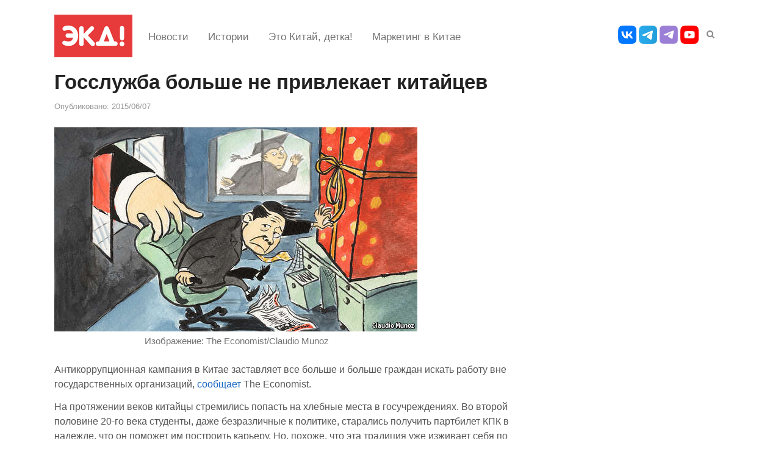

--- FILE ---
content_type: text/html; charset=UTF-8
request_url: https://ekd.me/2015/06/undesirable-job/
body_size: 71304
content:
<!DOCTYPE html>
<html lang="ru-RU" class="no-js">
<head>
	<meta charset="UTF-8">
	        <meta name="viewport" content="width=device-width, initial-scale=1, maximum-scale=1" />
    	<link rel="profile" href="https://gmpg.org/xfn/11">
	<link rel="pingback" href="https://ekd.me/xmlrpc.php">
	<!--[if lt IE 9]>
	<script src="https://ekd.me/wp-content/themes/newsplus/js/html5.js"></script>
	<![endif]-->
	<meta name='robots' content='index, follow, max-image-preview:large, max-snippet:-1, max-video-preview:-1' />

	<!-- This site is optimized with the Yoast SEO plugin v19.2 - https://yoast.com/wordpress/plugins/seo/ -->
	<title>Госслужба больше не привлекает китайцев</title>
	<link rel="canonical" href="https://ekd.me/2015/06/undesirable-job/" />
	<meta property="og:locale" content="ru_RU" />
	<meta property="og:type" content="article" />
	<meta property="og:title" content="Госслужба больше не привлекает китайцев" />
	<meta property="og:description" content="Антикоррупционная кампания в Китае заставляет все больше и больше граждан искать работу вне государственных организаций, сообщает The Economist. На протяжении веков китайцы стремились попасть на хлебные места в госучреждениях. Во второй половине 20-го века студенты, даже безразличные к политике, старались получить партбилет КПК в надежде, что он поможет им построить карьеру. Но, похоже, что эта традиция уже изживает себя по [&hellip;]" />
	<meta property="og:url" content="https://ekd.me/2015/06/undesirable-job/" />
	<meta property="og:site_name" content="ЭКД – Новости Китая каждый день" />
	<meta property="article:publisher" content="https://www.facebook.com/ekdme" />
	<meta property="article:published_time" content="2015-06-07T17:36:40+00:00" />
	<meta property="og:image" content="https://ekd.me/wp-content/uploads/2015/06/20150606_CND001_2.jpg" />
	<meta property="og:image:width" content="595" />
	<meta property="og:image:height" content="335" />
	<meta property="og:image:type" content="image/jpeg" />
	<meta name="author" content="Chechena Kuular" />
	<meta name="twitter:card" content="summary" />
	<meta name="twitter:creator" content="@ekdme" />
	<meta name="twitter:site" content="@ekdme" />
	<meta name="twitter:label1" content="Написано автором" />
	<meta name="twitter:data1" content="Chechena Kuular" />
	<script type="application/ld+json" class="yoast-schema-graph">{"@context":"https://schema.org","@graph":[{"@type":"WebSite","@id":"https://ekd.me/#website","url":"https://ekd.me/","name":"ЭКД – Новости Китая каждый день","description":"Ежедневное интернет-издание о Китае. Своевременно, доступно и профессионально освещаем события, связанные с Китаем.","potentialAction":[{"@type":"SearchAction","target":{"@type":"EntryPoint","urlTemplate":"https://ekd.me/?s={search_term_string}"},"query-input":"required name=search_term_string"}],"inLanguage":"ru-RU"},{"@type":"ImageObject","inLanguage":"ru-RU","@id":"https://ekd.me/2015/06/undesirable-job/#primaryimage","url":"https://ekd.me/wp-content/uploads/2015/06/20150606_CND001_2.jpg","contentUrl":"https://ekd.me/wp-content/uploads/2015/06/20150606_CND001_2.jpg","width":595,"height":335,"caption":"Изображение: The Economist/Claudio Munoz"},{"@type":"WebPage","@id":"https://ekd.me/2015/06/undesirable-job/#webpage","url":"https://ekd.me/2015/06/undesirable-job/","name":"Госслужба больше не привлекает китайцев","isPartOf":{"@id":"https://ekd.me/#website"},"primaryImageOfPage":{"@id":"https://ekd.me/2015/06/undesirable-job/#primaryimage"},"datePublished":"2015-06-07T17:36:40+00:00","dateModified":"2015-06-07T17:36:40+00:00","author":{"@id":"https://ekd.me/#/schema/person/9e61e6a1181f76608461c7e7a5faedcd"},"breadcrumb":{"@id":"https://ekd.me/2015/06/undesirable-job/#breadcrumb"},"inLanguage":"ru-RU","potentialAction":[{"@type":"ReadAction","target":["https://ekd.me/2015/06/undesirable-job/"]}]},{"@type":"BreadcrumbList","@id":"https://ekd.me/2015/06/undesirable-job/#breadcrumb","itemListElement":[{"@type":"ListItem","position":1,"name":"Главное меню","item":"https://ekd.me/"},{"@type":"ListItem","position":2,"name":"Все новости","item":"https://ekd.me/allnews/"},{"@type":"ListItem","position":3,"name":"Госслужба больше не привлекает китайцев"}]},{"@type":"Person","@id":"https://ekd.me/#/schema/person/9e61e6a1181f76608461c7e7a5faedcd","name":"Chechena Kuular","image":{"@type":"ImageObject","inLanguage":"ru-RU","@id":"https://ekd.me/#/schema/person/image/","url":"https://secure.gravatar.com/avatar/384f448f334ef14f5b86779a78934ea2?s=96&d=mm&r=g","contentUrl":"https://secure.gravatar.com/avatar/384f448f334ef14f5b86779a78934ea2?s=96&d=mm&r=g","caption":"Chechena Kuular"},"sameAs":["https://plus.google.com/105605218703590710658"],"url":"https://ekd.me/author/chechena-kuular/"}]}</script>
	<!-- / Yoast SEO plugin. -->


<link rel='dns-prefetch' href='//s.w.org' />
<link rel="alternate" type="application/rss+xml" title="ЭКД – Новости Китая каждый день &raquo; Лента" href="https://ekd.me/feed/" />
<script type="text/javascript">
window._wpemojiSettings = {"baseUrl":"https:\/\/s.w.org\/images\/core\/emoji\/14.0.0\/72x72\/","ext":".png","svgUrl":"https:\/\/s.w.org\/images\/core\/emoji\/14.0.0\/svg\/","svgExt":".svg","source":{"concatemoji":"https:\/\/ekd.me\/wp-includes\/js\/wp-emoji-release.min.js?ver=6.0.1"}};
/*! This file is auto-generated */
!function(e,a,t){var n,r,o,i=a.createElement("canvas"),p=i.getContext&&i.getContext("2d");function s(e,t){var a=String.fromCharCode,e=(p.clearRect(0,0,i.width,i.height),p.fillText(a.apply(this,e),0,0),i.toDataURL());return p.clearRect(0,0,i.width,i.height),p.fillText(a.apply(this,t),0,0),e===i.toDataURL()}function c(e){var t=a.createElement("script");t.src=e,t.defer=t.type="text/javascript",a.getElementsByTagName("head")[0].appendChild(t)}for(o=Array("flag","emoji"),t.supports={everything:!0,everythingExceptFlag:!0},r=0;r<o.length;r++)t.supports[o[r]]=function(e){if(!p||!p.fillText)return!1;switch(p.textBaseline="top",p.font="600 32px Arial",e){case"flag":return s([127987,65039,8205,9895,65039],[127987,65039,8203,9895,65039])?!1:!s([55356,56826,55356,56819],[55356,56826,8203,55356,56819])&&!s([55356,57332,56128,56423,56128,56418,56128,56421,56128,56430,56128,56423,56128,56447],[55356,57332,8203,56128,56423,8203,56128,56418,8203,56128,56421,8203,56128,56430,8203,56128,56423,8203,56128,56447]);case"emoji":return!s([129777,127995,8205,129778,127999],[129777,127995,8203,129778,127999])}return!1}(o[r]),t.supports.everything=t.supports.everything&&t.supports[o[r]],"flag"!==o[r]&&(t.supports.everythingExceptFlag=t.supports.everythingExceptFlag&&t.supports[o[r]]);t.supports.everythingExceptFlag=t.supports.everythingExceptFlag&&!t.supports.flag,t.DOMReady=!1,t.readyCallback=function(){t.DOMReady=!0},t.supports.everything||(n=function(){t.readyCallback()},a.addEventListener?(a.addEventListener("DOMContentLoaded",n,!1),e.addEventListener("load",n,!1)):(e.attachEvent("onload",n),a.attachEvent("onreadystatechange",function(){"complete"===a.readyState&&t.readyCallback()})),(e=t.source||{}).concatemoji?c(e.concatemoji):e.wpemoji&&e.twemoji&&(c(e.twemoji),c(e.wpemoji)))}(window,document,window._wpemojiSettings);
</script>
<style type="text/css">
img.wp-smiley,
img.emoji {
	display: inline !important;
	border: none !important;
	box-shadow: none !important;
	height: 1em !important;
	width: 1em !important;
	margin: 0 0.07em !important;
	vertical-align: -0.1em !important;
	background: none !important;
	padding: 0 !important;
}
</style>
	<link rel='stylesheet' id='newsplus-fontawesome-css'  href='https://ekd.me/wp-content/plugins/newsplus-shortcodes/assets/css/font-awesome.min.css?ver=6.0.1' type='text/css' media='all' />
<link rel='stylesheet' id='newsplus-shortcodes-css'  href='https://ekd.me/wp-content/plugins/newsplus-shortcodes/assets/css/newsplus-shortcodes.css?ver=6.0.1' type='text/css' media='all' />
<link rel='stylesheet' id='newsplus-owl-carousel-css'  href='https://ekd.me/wp-content/plugins/newsplus-shortcodes/assets/css/owl.carousel.css' type='text/css' media='all' />
<link rel='stylesheet' id='newsplus-prettyphoto-css'  href='https://ekd.me/wp-content/plugins/newsplus-shortcodes/assets/css/prettyPhoto.css' type='text/css' media='all' />
<link rel='stylesheet' id='wp-block-library-css'  href='https://ekd.me/wp-includes/css/dist/block-library/style.min.css?ver=6.0.1' type='text/css' media='all' />
<style id='qsm-quiz-style-inline-css' type='text/css'>


</style>
<style id='global-styles-inline-css' type='text/css'>
body{--wp--preset--color--black: #000000;--wp--preset--color--cyan-bluish-gray: #abb8c3;--wp--preset--color--white: #ffffff;--wp--preset--color--pale-pink: #f78da7;--wp--preset--color--vivid-red: #cf2e2e;--wp--preset--color--luminous-vivid-orange: #ff6900;--wp--preset--color--luminous-vivid-amber: #fcb900;--wp--preset--color--light-green-cyan: #7bdcb5;--wp--preset--color--vivid-green-cyan: #00d084;--wp--preset--color--pale-cyan-blue: #8ed1fc;--wp--preset--color--vivid-cyan-blue: #0693e3;--wp--preset--color--vivid-purple: #9b51e0;--wp--preset--gradient--vivid-cyan-blue-to-vivid-purple: linear-gradient(135deg,rgba(6,147,227,1) 0%,rgb(155,81,224) 100%);--wp--preset--gradient--light-green-cyan-to-vivid-green-cyan: linear-gradient(135deg,rgb(122,220,180) 0%,rgb(0,208,130) 100%);--wp--preset--gradient--luminous-vivid-amber-to-luminous-vivid-orange: linear-gradient(135deg,rgba(252,185,0,1) 0%,rgba(255,105,0,1) 100%);--wp--preset--gradient--luminous-vivid-orange-to-vivid-red: linear-gradient(135deg,rgba(255,105,0,1) 0%,rgb(207,46,46) 100%);--wp--preset--gradient--very-light-gray-to-cyan-bluish-gray: linear-gradient(135deg,rgb(238,238,238) 0%,rgb(169,184,195) 100%);--wp--preset--gradient--cool-to-warm-spectrum: linear-gradient(135deg,rgb(74,234,220) 0%,rgb(151,120,209) 20%,rgb(207,42,186) 40%,rgb(238,44,130) 60%,rgb(251,105,98) 80%,rgb(254,248,76) 100%);--wp--preset--gradient--blush-light-purple: linear-gradient(135deg,rgb(255,206,236) 0%,rgb(152,150,240) 100%);--wp--preset--gradient--blush-bordeaux: linear-gradient(135deg,rgb(254,205,165) 0%,rgb(254,45,45) 50%,rgb(107,0,62) 100%);--wp--preset--gradient--luminous-dusk: linear-gradient(135deg,rgb(255,203,112) 0%,rgb(199,81,192) 50%,rgb(65,88,208) 100%);--wp--preset--gradient--pale-ocean: linear-gradient(135deg,rgb(255,245,203) 0%,rgb(182,227,212) 50%,rgb(51,167,181) 100%);--wp--preset--gradient--electric-grass: linear-gradient(135deg,rgb(202,248,128) 0%,rgb(113,206,126) 100%);--wp--preset--gradient--midnight: linear-gradient(135deg,rgb(2,3,129) 0%,rgb(40,116,252) 100%);--wp--preset--duotone--dark-grayscale: url('#wp-duotone-dark-grayscale');--wp--preset--duotone--grayscale: url('#wp-duotone-grayscale');--wp--preset--duotone--purple-yellow: url('#wp-duotone-purple-yellow');--wp--preset--duotone--blue-red: url('#wp-duotone-blue-red');--wp--preset--duotone--midnight: url('#wp-duotone-midnight');--wp--preset--duotone--magenta-yellow: url('#wp-duotone-magenta-yellow');--wp--preset--duotone--purple-green: url('#wp-duotone-purple-green');--wp--preset--duotone--blue-orange: url('#wp-duotone-blue-orange');--wp--preset--font-size--small: 13px;--wp--preset--font-size--medium: 20px;--wp--preset--font-size--large: 36px;--wp--preset--font-size--x-large: 42px;}.has-black-color{color: var(--wp--preset--color--black) !important;}.has-cyan-bluish-gray-color{color: var(--wp--preset--color--cyan-bluish-gray) !important;}.has-white-color{color: var(--wp--preset--color--white) !important;}.has-pale-pink-color{color: var(--wp--preset--color--pale-pink) !important;}.has-vivid-red-color{color: var(--wp--preset--color--vivid-red) !important;}.has-luminous-vivid-orange-color{color: var(--wp--preset--color--luminous-vivid-orange) !important;}.has-luminous-vivid-amber-color{color: var(--wp--preset--color--luminous-vivid-amber) !important;}.has-light-green-cyan-color{color: var(--wp--preset--color--light-green-cyan) !important;}.has-vivid-green-cyan-color{color: var(--wp--preset--color--vivid-green-cyan) !important;}.has-pale-cyan-blue-color{color: var(--wp--preset--color--pale-cyan-blue) !important;}.has-vivid-cyan-blue-color{color: var(--wp--preset--color--vivid-cyan-blue) !important;}.has-vivid-purple-color{color: var(--wp--preset--color--vivid-purple) !important;}.has-black-background-color{background-color: var(--wp--preset--color--black) !important;}.has-cyan-bluish-gray-background-color{background-color: var(--wp--preset--color--cyan-bluish-gray) !important;}.has-white-background-color{background-color: var(--wp--preset--color--white) !important;}.has-pale-pink-background-color{background-color: var(--wp--preset--color--pale-pink) !important;}.has-vivid-red-background-color{background-color: var(--wp--preset--color--vivid-red) !important;}.has-luminous-vivid-orange-background-color{background-color: var(--wp--preset--color--luminous-vivid-orange) !important;}.has-luminous-vivid-amber-background-color{background-color: var(--wp--preset--color--luminous-vivid-amber) !important;}.has-light-green-cyan-background-color{background-color: var(--wp--preset--color--light-green-cyan) !important;}.has-vivid-green-cyan-background-color{background-color: var(--wp--preset--color--vivid-green-cyan) !important;}.has-pale-cyan-blue-background-color{background-color: var(--wp--preset--color--pale-cyan-blue) !important;}.has-vivid-cyan-blue-background-color{background-color: var(--wp--preset--color--vivid-cyan-blue) !important;}.has-vivid-purple-background-color{background-color: var(--wp--preset--color--vivid-purple) !important;}.has-black-border-color{border-color: var(--wp--preset--color--black) !important;}.has-cyan-bluish-gray-border-color{border-color: var(--wp--preset--color--cyan-bluish-gray) !important;}.has-white-border-color{border-color: var(--wp--preset--color--white) !important;}.has-pale-pink-border-color{border-color: var(--wp--preset--color--pale-pink) !important;}.has-vivid-red-border-color{border-color: var(--wp--preset--color--vivid-red) !important;}.has-luminous-vivid-orange-border-color{border-color: var(--wp--preset--color--luminous-vivid-orange) !important;}.has-luminous-vivid-amber-border-color{border-color: var(--wp--preset--color--luminous-vivid-amber) !important;}.has-light-green-cyan-border-color{border-color: var(--wp--preset--color--light-green-cyan) !important;}.has-vivid-green-cyan-border-color{border-color: var(--wp--preset--color--vivid-green-cyan) !important;}.has-pale-cyan-blue-border-color{border-color: var(--wp--preset--color--pale-cyan-blue) !important;}.has-vivid-cyan-blue-border-color{border-color: var(--wp--preset--color--vivid-cyan-blue) !important;}.has-vivid-purple-border-color{border-color: var(--wp--preset--color--vivid-purple) !important;}.has-vivid-cyan-blue-to-vivid-purple-gradient-background{background: var(--wp--preset--gradient--vivid-cyan-blue-to-vivid-purple) !important;}.has-light-green-cyan-to-vivid-green-cyan-gradient-background{background: var(--wp--preset--gradient--light-green-cyan-to-vivid-green-cyan) !important;}.has-luminous-vivid-amber-to-luminous-vivid-orange-gradient-background{background: var(--wp--preset--gradient--luminous-vivid-amber-to-luminous-vivid-orange) !important;}.has-luminous-vivid-orange-to-vivid-red-gradient-background{background: var(--wp--preset--gradient--luminous-vivid-orange-to-vivid-red) !important;}.has-very-light-gray-to-cyan-bluish-gray-gradient-background{background: var(--wp--preset--gradient--very-light-gray-to-cyan-bluish-gray) !important;}.has-cool-to-warm-spectrum-gradient-background{background: var(--wp--preset--gradient--cool-to-warm-spectrum) !important;}.has-blush-light-purple-gradient-background{background: var(--wp--preset--gradient--blush-light-purple) !important;}.has-blush-bordeaux-gradient-background{background: var(--wp--preset--gradient--blush-bordeaux) !important;}.has-luminous-dusk-gradient-background{background: var(--wp--preset--gradient--luminous-dusk) !important;}.has-pale-ocean-gradient-background{background: var(--wp--preset--gradient--pale-ocean) !important;}.has-electric-grass-gradient-background{background: var(--wp--preset--gradient--electric-grass) !important;}.has-midnight-gradient-background{background: var(--wp--preset--gradient--midnight) !important;}.has-small-font-size{font-size: var(--wp--preset--font-size--small) !important;}.has-medium-font-size{font-size: var(--wp--preset--font-size--medium) !important;}.has-large-font-size{font-size: var(--wp--preset--font-size--large) !important;}.has-x-large-font-size{font-size: var(--wp--preset--font-size--x-large) !important;}
</style>
<link rel='stylesheet' id='cptch_stylesheet-css'  href='https://ekd.me/wp-content/plugins/captcha/css/style.css?ver=6.0.1' type='text/css' media='all' />
<link rel='stylesheet' id='cntctfrm_form_style-css'  href='https://ekd.me/wp-content/plugins/contact-form-plugin/css/form_style.css?ver=4.2.9' type='text/css' media='all' />
<link rel='stylesheet' id='wpProQuiz_front_style-css'  href='https://ekd.me/wp-content/plugins/wp-pro-quiz/css/wpProQuiz_front.min.css?ver=0.37' type='text/css' media='all' />
<link rel='stylesheet' id='msl-main-css'  href='https://ekd.me/wp-content/plugins/master-slider/public/assets/css/masterslider.main.css?ver=3.9.10' type='text/css' media='all' />
<link rel='stylesheet' id='msl-custom-css'  href='https://ekd.me/wp-content/uploads/master-slider/custom.css?ver=3.6' type='text/css' media='all' />
<link rel='stylesheet' id='newsplus-style-css'  href='https://ekd.me/wp-content/themes/newsplus/style.css?ver=6.0.1' type='text/css' media='all' />
<!--[if lt IE 9]>
<link rel='stylesheet' id='newsplus-ie-css'  href='https://ekd.me/wp-content/themes/newsplus/css/ie.css?ver=6.0.1' type='text/css' media='all' />
<![endif]-->
<link rel='stylesheet' id='newsplus-responsive-css'  href='https://ekd.me/wp-content/themes/newsplus/responsive.css?ver=6.0.1' type='text/css' media='all' />
<link rel='stylesheet' id='newsplus-user-css'  href='https://ekd.me/wp-content/themes/newsplus/user.css?ver=6.0.1' type='text/css' media='all' />
<link rel='stylesheet' id='tw-recent-posts-widget-css'  href='https://ekd.me/wp-content/plugins/tw-recent-posts-widget/tw-recent-posts-widget.css?ver=1.0.5' type='text/css' media='screen' />
<script type='text/javascript' src='https://ekd.me/wp-includes/js/jquery/jquery.min.js?ver=3.6.0' id='jquery-core-js'></script>
<script type='text/javascript' src='https://ekd.me/wp-includes/js/jquery/jquery-migrate.min.js?ver=3.3.2' id='jquery-migrate-js'></script>
<script type='text/javascript' id='adrotate-dyngroup-js-extra'>
/* <![CDATA[ */
var impression_object = {"ajax_url":"https:\/\/ekd.me\/wp-admin\/admin-ajax.php"};
/* ]]> */
</script>
<script type='text/javascript' src='https://ekd.me/wp-content/plugins/adrotate/library/jquery.adrotate.dyngroup.js' id='adrotate-dyngroup-js'></script>
<script type='text/javascript' id='adrotate-clicktracker-js-extra'>
/* <![CDATA[ */
var click_object = {"ajax_url":"https:\/\/ekd.me\/wp-admin\/admin-ajax.php"};
/* ]]> */
</script>
<script type='text/javascript' src='https://ekd.me/wp-content/plugins/adrotate/library/clicker.js' id='adrotate-clicktracker-js'></script>
<link rel="https://api.w.org/" href="https://ekd.me/wp-json/" /><link rel="alternate" type="application/json" href="https://ekd.me/wp-json/wp/v2/posts/14194" /><link rel="EditURI" type="application/rsd+xml" title="RSD" href="https://ekd.me/xmlrpc.php?rsd" />
<link rel="wlwmanifest" type="application/wlwmanifest+xml" href="https://ekd.me/wp-includes/wlwmanifest.xml" /> 
<meta name="generator" content="WordPress 6.0.1" />
<link rel='shortlink' href='https://ekd.me/?p=14194' />
<link rel="alternate" type="application/json+oembed" href="https://ekd.me/wp-json/oembed/1.0/embed?url=https%3A%2F%2Fekd.me%2F2015%2F06%2Fundesirable-job%2F" />
<link rel="alternate" type="text/xml+oembed" href="https://ekd.me/wp-json/oembed/1.0/embed?url=https%3A%2F%2Fekd.me%2F2015%2F06%2Fundesirable-job%2F&#038;format=xml" />

<!-- This site is using AdRotate v5.12.9 to display their advertisements - https://ajdg.solutions/ -->
<!-- AdRotate CSS -->
<style type="text/css" media="screen">
	.g { margin:0px; padding:0px; overflow:hidden; line-height:1; zoom:1; }
	.g img { height:auto; }
	.g-col { position:relative; float:left; }
	.g-col:first-child { margin-left: 0; }
	.g-col:last-child { margin-right: 0; }
	.g-1 { margin:0px;  width:auto; height:auto; }
	.g-3 { margin:0px;  width:auto; height:auto; }
	@media only screen and (max-width: 480px) {
		.g-col, .g-dyn, .g-single { width:100%; margin-left:0; margin-right:0; }
	}
</style>
<!-- /AdRotate CSS -->

<script>var ms_grabbing_curosr = 'https://ekd.me/wp-content/plugins/master-slider/public/assets/css/common/grabbing.cur', ms_grab_curosr = 'https://ekd.me/wp-content/plugins/master-slider/public/assets/css/common/grab.cur';</script>
<meta name="generator" content="MasterSlider 3.9.10 - Responsive Touch Image Slider | avt.li/msf" />
    <script type="text/javascript">
        function nxsPostToFav(obj){ obj.preventDefault;
            var k = obj.target.split("-"); var nt = k[0]; var ii = k[1];  var pid = k[2];
            var data = {  action:'nxs_snap_aj', nxsact: 'manPost', nt:nt, id: pid, nid: ii, et_load_builder_modules:1, _wpnonce: 'c418316449'};
            jQuery('#nxsFavNoticeCnt').html('<p> Posting... </p>'); jQuery('#nxsFavNotice').modal({ fadeDuration: 50 });
            jQuery.post('https://ekd.me/wp-admin/admin-ajax.php', data, function(response) { if (response=='') response = 'Message Posted';
                jQuery('#nxsFavNoticeCnt').html('<p> ' + response + '</p>' +'<input type="button"  onclick="jQuery.modal.close();" class="bClose" value="Close" />');
            });
        }
    </script>		<style type="text/css">
			.primary-nav {
				background-color:#ffffff;
			}
			ul.nav-menu > li > a {
				text-shadow: none;
				color:#4f4f4f;
			}
			.primary-nav li:hover > a {
				color:#dd3333;
				border-bottom-color: ;
			}
			ul.nav-menu > li.current-menu-item > a,
			ul.nav-menu > li.current-menu-ancestor > a,
			ul.nav-menu > li.current_page_item > a,
			ul.nav-menu > li.current_page_ancestor > a {
				border-bottom-color: #e00000;
				color:  #555555;
			}
			.primary-nav li ul {
				background-color:#fff;
			}
			.primary-nav li ul li a {
				color:#555;
			}
			.primary-nav li ul li:hover > a {
				color:#333;
				background-color:#f0f0f0;
			}
			.sb-title {
				color:#999;
			}
			#secondary {
				color:#aaa;
				background-color:#444;
			}
			#secondary .sep {
				color:#aaa;
			}
			#secondary .widget a,
			#secondary .widget ul a {
				color:#ccc;
			}
			#secondary .widget a:hover,
			#secondary .widget ul a:hover {
				color:#fff;
			}
			.sc-title {
				color:#fff;
			}
			#secondary .widget ul li,
			#secondary .post-list > li:after {
				border-bottom-color: #5e5e5e;
			}
		
			#secondary .widget ul ul {
				border-top-color: #5e5e5e;
			}
			#footer {
				color:#aaa;
				background-color:#333;
			}
			body.is-stretched.custom-background {
				background-color:#333;
			}
			#footer a {
				color:#ccc;
			}
			#footer a:hover {
				color:#fff;
			}
		</style>
				<style type="text/css">
		.sp-label-archive { color:;background:;}.sp-post .entry-content, .sp-post .card-content, .sp-post.entry-classic{background:;}.main-row,.two-sidebars .primary-row { margin: 0 -0px; }#primary, #container, #sidebar, .two-sidebars #content, .two-sidebars #sidebar-b, .entry-header.full-header, .ad-area-above-content { padding: 0 0px; }		#page {
			max-width: 1150px;
		}
		.wrap,
		.primary-nav,
		.is-boxed .top-nav,
		.is-boxed .header-slim.site-header {
			max-width: 1102px;
		}
		@media only screen and (max-width: 1198px) {
			.wrap,
			.primary-nav,
			.is-boxed .top-nav,
			.is-boxed .header-slim.site-header,
			.is-stretched .top-nav .wrap {
				max-width: calc(100% - 48px);
			}
			.is-boxed .sticky-nav,
			.is-boxed .header-slim.sticky-nav,
			.is-boxed #responsive-menu.sticky-nav {
				max-width: calc(97.5% - 48px);
			}
		}
				</style>
		<!--[if lt IE 9]>
	<script src="https://html5shim.googlecode.com/svn/trunk/html5.js"></script>
	<![endif]-->
<!-- Yandex.Metrika counter by Yandex Metrica Plugin -->
<script type="text/javascript" >
    (function(m,e,t,r,i,k,a){m[i]=m[i]||function(){(m[i].a=m[i].a||[]).push(arguments)};
        m[i].l=1*new Date();k=e.createElement(t),a=e.getElementsByTagName(t)[0],k.async=1,k.src=r,a.parentNode.insertBefore(k,a)})
    (window, document, "script", "https://mc.yandex.ru/metrika/tag.js", "ym");

    ym(20566288, "init", {
        id:20566288,
        clickmap:true,
        trackLinks:true,
        accurateTrackBounce:false,
        webvisor:true,
	        });
</script>
<noscript><div><img src="https://mc.yandex.ru/watch/20566288" style="position:absolute; left:-9999px;" alt="" /></div></noscript>
<!-- /Yandex.Metrika counter -->
<!-- AdRotate JS -->
<script type="text/javascript">
jQuery(document).ready(function(){
if(jQuery.fn.gslider) {
	jQuery('.g-1').gslider({ groupid: 1, speed: 3000 });
}
});
</script>
<!-- /AdRotate JS -->

<link rel="icon" href="https://ekd.me/wp-content/uploads/2021/02/cropped-photo_2021-02-11-14.17.31-32x32.jpeg" sizes="32x32" />
<link rel="icon" href="https://ekd.me/wp-content/uploads/2021/02/cropped-photo_2021-02-11-14.17.31-192x192.jpeg" sizes="192x192" />
<link rel="apple-touch-icon" href="https://ekd.me/wp-content/uploads/2021/02/cropped-photo_2021-02-11-14.17.31-180x180.jpeg" />
<meta name="msapplication-TileImage" content="https://ekd.me/wp-content/uploads/2021/02/cropped-photo_2021-02-11-14.17.31-270x270.jpeg" />
		<style type="text/css" id="wp-custom-css">
			h1.entry-title {
	font-size: 2.5em;
}

.entry-content h4 {
	font-weight: bold; 
	font-size: 1.4em
}

element.style {
}
h2, h1.page-title, h1.entry-title, .entry-list h3, .flex-caption h1, .flex-caption h2 {     font-size: 1.4em;}
element.style {
}
.wp-block-image figcaption {
    font-size: 75%;
}

.entry-content h5 {
	font-size: 1.2em;
  line-height: 1.5;
	font-weight: bold;
}
.entry-content h3 {
	font-size: 1.2em;
  line-height: 1.5;
	font-weight: bold;
}
.wp-block-embed {
    margin-bottom: 0;
}

embed,
iframe,
object,
video {
	max-width: 100%;
	margin-bottom: 0;
}

@media only screen and (max-width: 840px){
	#page{position: absolute;
top: 0;}
	#block-4{display:block !important;padding-top: 29px;}
	.top-widget-area{z-index: 9;max-width:100% !important;margin-top: 6px;}
	#header {
  position: absolute;
top: 0;
}
	#main	{
		padding-top: 125px !important;	
	}
	#block-4 a{height:60px !important;}
}
@media only screen and (max-width: 640px){#main	{
		padding-top: 110px !important
	}
}
@media only screen and (max-width: 560px){#main	{
		padding-top: 90px !important
	}
}
@media only screen and (max-width: 480px){#main	{
		padding-top: 82px !important
	}
}
@media only screen and (max-width: 360px){#main	{
		padding-top: 75px !important
	}
}		</style>
		
<style>
#page, .wrap	{
	width: 100%;	
}
#main .wrap {
    padding: 0;
}
.top-nav	{
	background: #ffffff!important;
}
.secondary-nav	{
	max-width: 100%!important;	
}
p	{
    margin-bottom: 1rem!important;
    
}
.secondary-nav li a {
    display: block;
    padding: 12px 16px 10px!important;
    margin: 0;
    color: #757575;
    font-size: 17px!important;
    line-height: 1.714285714!important;
    text-decoration: none;
    white-space: nowrap;
    border-bottom: 2px solid transparent;
    -webkit-transition: 0s;
    -moz-transition: 0s;
    -o-transition: 0s;
    transition: 0s;
}
h1, .h1, .single .entry-header .entry-title, .single .product_title, .page-header .entry-title {
    /*
    font-size: 20px!important;
    line-height: 20px!important;
    */
	font-size: 2.5rem;
    font-weight: 700;
    line-height: 1.075;
    
}
.entry-content h4	{
	font-size: 1.75rem!important;;
    line-height: 1.125!important;;
}
.wp-block-embed figcaption,
.wp-block-image figcaption	{
	font-size: 100%!important;
	font-style: italic;
	text-align: center;
	margin-bottom: 2em;
}
.secondary-nav li:hover > a {
	color: inherit;
	border-bottom-color: #c2c2c2;
}

.secondary-nav li.current_page_item > a, 
ul.sec-menu > li.current-menu-item > a{
    border-bottom-color: #f44336!important;
    color: inherit;
}
	
	
.site-title img 	{
	height: 70px;
}
#optional-nav	{
	margin-top: 10px;
	margin-bottom: 10px;
	margin-left: 10px;
}

#callout-bar, #search-bar	{
	width: auto!important;
}

#sidebar .widget_block	{
	padding-left: 24px;
	padding-right: 24px;
}

.entry-title a {
	font-size: 16px!important;

}
.entry-title 	{
	line-height: 1.1!important;
}
.is-boxed #footer .wrap.footers	{
	border-top: 0px!important;
	padding: 0!important;
}

/* скотсети */
.social-links a img	{
	width: 30px;
}
.social-links	{
	margin-top: 10px;
}
#utility-top {background: #FFFFFF;}
#header	{
	padding: 0px!important;	
}
#footer	{
	background-color: #444!important;	
}
#footer .notes-right	{
	text-align: left;
}
.post-thumb a	{
	width: 100%;
	max-height: 190px!important;	
	display: block!important;
    overflow: hidden!important;
}
.fix-news1 img	{
	width: 100%!important;
	/*height: 129px!important;*/
}
.wp-container-4 .post-thumb a,
.wp-container-8 .post-thumb a	{
	max-height: 125px!important;
}
.fix-news1 .post-excerpt	{
	display: none;	
}
.a-single.a-8 a	{
	display: block;
	width: 100%;
	margin-bottom: 15px;
}
.a-single.a-8 img	{
	width: 100%;
}
.search-form	{
	display: none;
}
.search-form.search-active	{
	display: block;
}
.search-trigger	{
	width: 30px;
	height: 30px;
	top: 6px;	
}
.articlebody p {
	font-size: 115%;	
}
.articlebody h3, 
.articlebody h4	{
	/*margin-bottom: 0px;*/
	padding-top: 1.5rem;
}
.entry-content .search-form	{
	display: block!important;	
}
.blockquote, blockquote, q	{
	font-size: 100%;	
}
.entry-grid .meta-row.row-3	{
	padding-top: 0px;
	padding-bottom: 0px;
}
.meta-row	{
	margin: 0 -8px 0px;
}
.newsplus .meta-row.cat-row	{
	display: none;
}
/* правки для мобильных */
@media only screen and (max-width: 1100px) {
	.wp-container-4 .post-thumb a,
	.wp-container-8 .post-thumb a	{
		max-height: 115px!important;	
	}
}
@media only screen and (max-width: 1000px) {
	.wp-container-4 .post-thumb a,
	.wp-container-8 .post-thumb a	{
		max-height: 105px!important;	
	}
}
@media only screen and (max-width: 781px) {
	.wp-container-4 .post-thumb a,
	.wp-container-8 .post-thumb a	{
		max-height: 100%!important;	
	}
	.entry-header .entry-title,
	.entry-header.full-header .entry-title {
		/*font-size: 24px;*/
		font-size: 2.0rem!important;
	}
	.entry-content h4 {
    	font-size: 1.5rem!important;
    }
}

@media only screen and (max-width: 840px) {
	.articlebody p {
		font-size: 100%;	
	}
	#main	{
		padding-top: 50px;	
	}
	#main .wrap {
	    padding: 24px 0 0;
	}
	#utility-top, #block-4, #menu-top	{
		display: none;
	}
	.resp-main .search-trigger	{
		left: 0px!important;	
	}
	.resp-main .search-form	{
		left: 40px!important;	
	}
	.resp-main .menu-button	{
		background: #e63842 url("/logo-m2.png") no-repeat top center;
	}
	#responsive-menu	{
		background: #e63842;
		position: fixed;
	}

	.toggle-icon,
	.search-trigger,
	.search-trigger:hover	{
		color: #FFFFFF;	
	}
	.toggle-icon span	{
		background: #FFFFFF!important;
	}
	.menu-drop	{
		max-width: calc(100% - 0px)!important;
		background: #d0d0d0!important;
	}

	.menu-drop li a	{
		padding: 5px 16px;	
		font-size: 1.25rem;
		font-weight: 500;
	}

	#menu-glavnoe	{
		margin-top: 20px;
		margin-bottom: 20px;
		text-align: center;	
		margin-bottom: 150px; /* Увеличить, если появилась полоса прокрутки в меню */
	}
	.dop-nav	{
		position: absolute; 
		top: 200px; 
		height: 100px;
		width: 100%;
	}
	.menu-dops	{
		margin-top: 20px;
		margin-bottom: 10px;
		text-align: center;
	}
	.social-mobile	{
		margin: 0px 10px 0px 10px;
		padding-top: 10px;
		border-top: 1px solid #dbdbdb;
		text-align: center;
	}
	.logogo	{
		position: absolute;
		top: 0;
		width: calc(100% - 50px)!important;
		height: 48px;
	}
	.fix-news1 img	{
		height: auto!important;
	}
	.articlebody	{
		font-size: 16px!important;	 
	}
	.wp-block-embed__wrapper iframe	{
		height: auto!important;	
	}
}

</style>

</head>

<body data-rsssl=1 class="post-template-default single single-post postid-14194 single-format-standard _masterslider _ms_version_3.9.10 is-boxed split-70-30 layout-ca scheme-customizer">
<!-- Yandex.Metrika counter -->
<script type="text/javascript" >
   (function(m,e,t,r,i,k,a){m[i]=m[i]||function(){(m[i].a=m[i].a||[]).push(arguments)};
   m[i].l=1*new Date();k=e.createElement(t),a=e.getElementsByTagName(t)[0],k.async=1,k.src=r,a.parentNode.insertBefore(k,a)})
   (window, document, "script", "https://mc.yandex.ru/metrika/tag.js", "ym");

   ym(20566288, "init", {
        clickmap:true,
        trackLinks:true,
        accurateTrackBounce:true
   });
</script>
<noscript><div>< img src="https://mc.yandex.ru/watch/20566288" style="position:absolute; left:-9999px;" alt="" /></div></noscript>
<!-- /Yandex.Metrika counter -->

	<svg xmlns="http://www.w3.org/2000/svg" viewBox="0 0 0 0" width="0" height="0" focusable="false" role="none" style="visibility: hidden; position: absolute; left: -9999px; overflow: hidden;" ><defs><filter id="wp-duotone-dark-grayscale"><feColorMatrix color-interpolation-filters="sRGB" type="matrix" values=" .299 .587 .114 0 0 .299 .587 .114 0 0 .299 .587 .114 0 0 .299 .587 .114 0 0 " /><feComponentTransfer color-interpolation-filters="sRGB" ><feFuncR type="table" tableValues="0 0.49803921568627" /><feFuncG type="table" tableValues="0 0.49803921568627" /><feFuncB type="table" tableValues="0 0.49803921568627" /><feFuncA type="table" tableValues="1 1" /></feComponentTransfer><feComposite in2="SourceGraphic" operator="in" /></filter></defs></svg><svg xmlns="http://www.w3.org/2000/svg" viewBox="0 0 0 0" width="0" height="0" focusable="false" role="none" style="visibility: hidden; position: absolute; left: -9999px; overflow: hidden;" ><defs><filter id="wp-duotone-grayscale"><feColorMatrix color-interpolation-filters="sRGB" type="matrix" values=" .299 .587 .114 0 0 .299 .587 .114 0 0 .299 .587 .114 0 0 .299 .587 .114 0 0 " /><feComponentTransfer color-interpolation-filters="sRGB" ><feFuncR type="table" tableValues="0 1" /><feFuncG type="table" tableValues="0 1" /><feFuncB type="table" tableValues="0 1" /><feFuncA type="table" tableValues="1 1" /></feComponentTransfer><feComposite in2="SourceGraphic" operator="in" /></filter></defs></svg><svg xmlns="http://www.w3.org/2000/svg" viewBox="0 0 0 0" width="0" height="0" focusable="false" role="none" style="visibility: hidden; position: absolute; left: -9999px; overflow: hidden;" ><defs><filter id="wp-duotone-purple-yellow"><feColorMatrix color-interpolation-filters="sRGB" type="matrix" values=" .299 .587 .114 0 0 .299 .587 .114 0 0 .299 .587 .114 0 0 .299 .587 .114 0 0 " /><feComponentTransfer color-interpolation-filters="sRGB" ><feFuncR type="table" tableValues="0.54901960784314 0.98823529411765" /><feFuncG type="table" tableValues="0 1" /><feFuncB type="table" tableValues="0.71764705882353 0.25490196078431" /><feFuncA type="table" tableValues="1 1" /></feComponentTransfer><feComposite in2="SourceGraphic" operator="in" /></filter></defs></svg><svg xmlns="http://www.w3.org/2000/svg" viewBox="0 0 0 0" width="0" height="0" focusable="false" role="none" style="visibility: hidden; position: absolute; left: -9999px; overflow: hidden;" ><defs><filter id="wp-duotone-blue-red"><feColorMatrix color-interpolation-filters="sRGB" type="matrix" values=" .299 .587 .114 0 0 .299 .587 .114 0 0 .299 .587 .114 0 0 .299 .587 .114 0 0 " /><feComponentTransfer color-interpolation-filters="sRGB" ><feFuncR type="table" tableValues="0 1" /><feFuncG type="table" tableValues="0 0.27843137254902" /><feFuncB type="table" tableValues="0.5921568627451 0.27843137254902" /><feFuncA type="table" tableValues="1 1" /></feComponentTransfer><feComposite in2="SourceGraphic" operator="in" /></filter></defs></svg><svg xmlns="http://www.w3.org/2000/svg" viewBox="0 0 0 0" width="0" height="0" focusable="false" role="none" style="visibility: hidden; position: absolute; left: -9999px; overflow: hidden;" ><defs><filter id="wp-duotone-midnight"><feColorMatrix color-interpolation-filters="sRGB" type="matrix" values=" .299 .587 .114 0 0 .299 .587 .114 0 0 .299 .587 .114 0 0 .299 .587 .114 0 0 " /><feComponentTransfer color-interpolation-filters="sRGB" ><feFuncR type="table" tableValues="0 0" /><feFuncG type="table" tableValues="0 0.64705882352941" /><feFuncB type="table" tableValues="0 1" /><feFuncA type="table" tableValues="1 1" /></feComponentTransfer><feComposite in2="SourceGraphic" operator="in" /></filter></defs></svg><svg xmlns="http://www.w3.org/2000/svg" viewBox="0 0 0 0" width="0" height="0" focusable="false" role="none" style="visibility: hidden; position: absolute; left: -9999px; overflow: hidden;" ><defs><filter id="wp-duotone-magenta-yellow"><feColorMatrix color-interpolation-filters="sRGB" type="matrix" values=" .299 .587 .114 0 0 .299 .587 .114 0 0 .299 .587 .114 0 0 .299 .587 .114 0 0 " /><feComponentTransfer color-interpolation-filters="sRGB" ><feFuncR type="table" tableValues="0.78039215686275 1" /><feFuncG type="table" tableValues="0 0.94901960784314" /><feFuncB type="table" tableValues="0.35294117647059 0.47058823529412" /><feFuncA type="table" tableValues="1 1" /></feComponentTransfer><feComposite in2="SourceGraphic" operator="in" /></filter></defs></svg><svg xmlns="http://www.w3.org/2000/svg" viewBox="0 0 0 0" width="0" height="0" focusable="false" role="none" style="visibility: hidden; position: absolute; left: -9999px; overflow: hidden;" ><defs><filter id="wp-duotone-purple-green"><feColorMatrix color-interpolation-filters="sRGB" type="matrix" values=" .299 .587 .114 0 0 .299 .587 .114 0 0 .299 .587 .114 0 0 .299 .587 .114 0 0 " /><feComponentTransfer color-interpolation-filters="sRGB" ><feFuncR type="table" tableValues="0.65098039215686 0.40392156862745" /><feFuncG type="table" tableValues="0 1" /><feFuncB type="table" tableValues="0.44705882352941 0.4" /><feFuncA type="table" tableValues="1 1" /></feComponentTransfer><feComposite in2="SourceGraphic" operator="in" /></filter></defs></svg><svg xmlns="http://www.w3.org/2000/svg" viewBox="0 0 0 0" width="0" height="0" focusable="false" role="none" style="visibility: hidden; position: absolute; left: -9999px; overflow: hidden;" ><defs><filter id="wp-duotone-blue-orange"><feColorMatrix color-interpolation-filters="sRGB" type="matrix" values=" .299 .587 .114 0 0 .299 .587 .114 0 0 .299 .587 .114 0 0 .299 .587 .114 0 0 " /><feComponentTransfer color-interpolation-filters="sRGB" ><feFuncR type="table" tableValues="0.098039215686275 1" /><feFuncG type="table" tableValues="0 0.66274509803922" /><feFuncB type="table" tableValues="0.84705882352941 0.41960784313725" /><feFuncA type="table" tableValues="1 1" /></feComponentTransfer><feComposite in2="SourceGraphic" operator="in" /></filter></defs></svg>        <div class="wrap top-widget-area">
        <aside id="block-4" class="twa-wrap widget_block"><p><!-- Баннеры отсутствуют из за того что они отключены или не предоставляются для данного местоположения! --></p>
</aside>        </div><!-- .top-widget-area -->
        <div id="page" class="hfeed site clear">
            <div id="utility-top" class="top-nav">
            <div class="wrap clear">
				<div id="callout-bar-fix" role="complementary">
	                    <div class="brand column one-fourth">
        <h4 class="site-title"><a href="https://ekd.me/" title="ЭКД – Новости Китая каждый день" rel="home"><img src="/logo-new.png" srcset="/logo-new.png 1x,  2x" alt="ЭКД – Новости Китая каждый день" /></a></h4>    </div><!-- .column one-third -->
                </div><!-- #callout-bar -->
                                <nav id="optional-nav" class="secondary-nav">
                    <ul id="menu-glavnoe" class="sec-menu clear"><li id="menu-item-9106" class="menu-item menu-item-type-taxonomy menu-item-object-category menu-item-9106"><a href="https://ekd.me/news/">Новости</a></li>
<li id="menu-item-9107" class="menu-item menu-item-type-taxonomy menu-item-object-category current-post-ancestor current-menu-parent current-post-parent menu-item-9107"><a href="https://ekd.me/articles/">Истории</a></li>
<li id="menu-item-25" class="menu-item menu-item-type-taxonomy menu-item-object-category menu-item-25"><a href="https://ekd.me/ekd/">Это Китай, детка!</a></li>
<li id="menu-item-9105" class="menu-item menu-item-type-taxonomy menu-item-object-category menu-item-9105"><a href="https://ekd.me/business/">Маркетинг в Китае</a></li>
</ul>                </nav><!-- #optional-nav -->
                
                    <div id="callout-bar" role="complementary">
                        <div class="callout-inner" style="float: left;">
                        <div class="social-links">
<a href="https://vk.com/ekdme" rel="nofollow" target="_blank"><img alt="rss" src="/img/png/VK.png"></a>
<a href="https://t.me/ekdme" rel="nofollow" target="_blank"><img alt="rss" src="/img/png/Telegram.png"></a>
<a href="https://t.me/ekd_life" rel="nofollow" target="_blank"><img alt="rss" src="/img/png/TelegramPurp.png"></a>
<a href="https://www.youtube.com/user/chinababeru" rel="nofollow" target="_blank"><img alt="rss" src="/img/png/YouTube.png"></a>
<!--<a href="#" rel="nofollow" target="_blank"><img alt="rss" src="/img/png/search.png"></a>-->
</div>                        </div><!-- .callout-inner -->
                        
	                    <div class="primary-nav" style="display: inline; width: auto; height: auto; float: left; margin: 0px 15px 0px 15px;">
							<div class="wrap clearfix has-search-box">
		                        <div class="inline-search-box">
		                        	<a class="search-trigger" href="#"><span class="screen-reader-text">Открыть панель поиска</span></a>
									<form role="search" method="get" class="search-form" action="/">
										<label>
											<span class="screen-reader-text">Что ищим:</span>
											<input type="search" class="search-field" placeholder="Поиск …" value="" name="s">
										</label>
										<input type="submit" class="search-submit" value="Search">
									</form>  
								</div><!-- /.inline-search-box -->   
							</div><!-- .primary-nav .wrap -->
						</div>
												
                    </div><!-- #callout-bar -->

                
							
            </div><!-- .top-nav .wrap -->
        </div><!-- .top-nav-->
		            <header id="header" class="site-header">
                <div class="wrap full-width clear">    
                                </div><!-- #header .wrap -->
            </header><!-- #header -->
        					<div id="responsive-menu" class="resp-main">
                        <div class="wrap">
							                         
                                                        <h3 class="menu-button"><span class="screen-reader-text">Menu</span>&nbsp;<span class="toggle-icon"><span class="bar-1"></span><span class="bar-2"></span><span class="bar-3"></span></span></h3>
                            	
							<div class="inline-search-box"><a class="search-trigger" href="#"><span class="screen-reader-text">Открыть панель поиска</span></a>
								<form role="search" method="get" class="search-form" action="/">
									<label>
										<span class="screen-reader-text">Что ишем:</span>
										<input type="search" class="search-field" placeholder="Поиск …" value="" name="s">
									</label>
									<input type="submit" class="search-submit" value="Search">
								</form>  
							</div>
							<a href="/" class="logogo"></a>
                        </div><!-- /.wrap -->
						<nav class="menu-drop">
							<div class="dop-nav">
								<div class="navbar__pages">
									<p class="menu-dops">
										<a href="https://ekd.me/ads/" class="menu__item-link">Реклама</a> &#9679; <a href="https://ekd.me/for-authors/" class="menu__item-link">Стать автором</a> &#9679; <a href="https://ekd.me/about/" class="menu__item-link">О&nbsp;проекте</a>
									</p>
									<div class="social-mobile">
										<div class="social-links">
<a href="https://vk.com/ekdme" rel="nofollow" target="_blank"><img alt="rss" src="/img/png/VK.png"></a>
<a href="https://t.me/ekdme" rel="nofollow" target="_blank"><img alt="rss" src="/img/png/Telegram.png"></a>
<a href="https://t.me/ekd_life" rel="nofollow" target="_blank"><img alt="rss" src="/img/png/TelegramPurp.png"></a>
<a href="https://www.youtube.com/user/chinababeru" rel="nofollow" target="_blank"><img alt="rss" src="/img/png/YouTube.png"></a>
<!--<a href="#" rel="nofollow" target="_blank"><img alt="rss" src="/img/png/search.png"></a>-->
</div>									</div>
								</div>
							</div>     		
						</nav><!-- /.menu-drop -->     
              
					</div><!-- /#responsive-menu -->
								
		
									
									        <div id="main">
            <div class="wrap clearfix">
            	<div class="main-row clearfix"><div id="primary" class="site-content">
	<div class="primary-row">
        <div id="content" role="main">
			
                    <article  id="post-14194" class="newsplus main-article post-14194 post type-post status-publish format-standard has-post-thumbnail hentry category-articles tag-antikorrupcionnaya-kampaniya tag-korrupciya tag-obshhestvo">
                                                <header class="entry-header single-meta">
                                <h1 class="entry-title">Госслужба больше не привлекает китайцев</h1><aside class="meta-row row-3"><div class="meta-col"><ul class="entry-meta"><li class="post-time"><span class="published-label">Опубликовано: </span><span class="posted-on"><time class="entry-date" datetime="2015-06-07T21:36:40+03:00">2015/06/07</time></span></li></ul></div></aside><!-- Ошибка, объявление недоступна в данный момент из-за ограничений по расписанию/геолокации! -->                            </header>
                        
                        <div class="entry-content articlebody">
                            <div id="attachment_14205" style="width: 605px" class="wp-caption alignnone"><img aria-describedby="caption-attachment-14205" class="size-full wp-image-14205" src="https://ekd.me/wp-content/uploads/2015/06/20150606_CND001_2.jpg" alt="Изображение: The Economist/Claudio Munoz" width="595" height="335" srcset="https://ekd.me/wp-content/uploads/2015/06/20150606_CND001_2.jpg 595w, https://ekd.me/wp-content/uploads/2015/06/20150606_CND001_2-320x180.jpg 320w" sizes="(max-width: 595px) 100vw, 595px" /><p id="caption-attachment-14205" class="wp-caption-text">Изображение: The Economist/Claudio Munoz</p></div>
<p>Антикоррупционная кампания в Китае заставляет все больше и больше граждан искать работу вне государственных организаций, <a href="http://www.economist.com/news/china/21653669-public-service-less-fun-if-you-cant-take-bribes-who-wants-be-mandarin">сообщает</a> The Economist.</p>
<p>На протяжении веков китайцы стремились попасть на хлебные места в госучреждениях. Во второй половине 20-го века студенты, даже безразличные к политике, старались получить партбилет КПК в надежде, что он поможет им построить карьеру. Но, похоже, что эта традиция уже изживает себя по мере ужесточения антикоррупционных мер.</p>
<p>Несмотря на низкие зарплаты госчиновников, конкуренция при устройстве на госслужбу до недавнего времени оставалась высокой. Людей манили льготы и другие прелести работы на правительство.</p>
<p>Ни для кого не секрет, что практически любой более-менее влиятельный пост в административной структуре государства обещает многочисленные выгоды в виде налоговых льгот, откатов, взяток и других дивидендов от участия в «серых» схемах.</p>
<p>Но по мере развертывания борьбы с коррупцией, многие покидают свои посты и уходят в бизнес. В феврале этого года около 10 тыс чиновников ушли на более зеленые пастбища в виде частных и государственных корпораций. Некоторые специалисты говорят, что такая кадровая «текучка» свойственна рынку труда, но несомненным остается влияние борьбы с коррупцией на эти изменения.</p>
<p>На квалификационных экзаменах, которые проходят все, кто хочет занять чиновничье кресло, в ноябре прошлого года участвовало на 100 тыс человек меньше по сравнению с предыдущим годом. На одно место претендовало около 40 человек, что является низшим показателем за последние девять лет. В 2010 году конкурс составлял 59 человек на место.</p>
<p>Скромное увеличение зарплат слуг народа в январе этого года не улучшило ситуацию. Дополнительные 300 юаней (~$50) сверх министерской зарплаты в 7 тыс юаней ($1300) или зарплаты чиновника деревенского уровня в 1 тыс юаней не привлекли больше соискателей.</p>
<p>Мнение простого народа о самих чиновниках и их зарплатах остается негативным. Кто-то считает, что за «просиживание» в кресле целыми днями и так много платят, другие говорят, что пусть зарплаты и невысокие, но чиновники получают многочисленные премии и субсидии.</p>
<p>Мы же можем выразить надежду на то, что линия, по борьбе с коррупцией, заявленная лидером КПК, даст свои плоды в будущем и не окажется лишь показной акцией. В другом нашем материале также <a href="https://ekd.me/2015/06/anti-graft-impact/">говорилось</a> о том, что жесткие антикоррупционные меры в краткосрочной перспективе окажут негативное влияние на экономику страну, но в будущем такая политика поспособствует либерализации экономики. А возможно и политики.</p>
<p style="text-align: right;"><em>Подготовила <strong>Чечена Куулар</strong></em></p>
                        </div><!-- .entry-content -->

                        <footer class="entry-footer">
                        	<!-- Поделиться яндекс https://yandex.ru/dev/share/ -->
							<script src="https://yastatic.net/share2/share.js"></script>
							<div class="ya-share2" data-curtain data-shape="round" data-limit="10" data-services="telegram,messenger,vkontakte,odnoklassniki,twitter,viber,whatsapp,moimir,pinterest,skype,tumblr,evernote,linkedin,lj,blogger,delicious,digg,reddit,pocket,qzone,renren,sinaWeibo,surfingbird,tencentWeibo"></div>
                        	<p>&nbsp;</p>
                        	<div class="yandex-niz">
                        	

	<div id="block-6" class="widget-container widget_block"><!-- Яндекс.Директ -->
<script type="text/javascript">
yandex_partner_id = 130213;
yandex_site_bg_color = 'FFFFFF';
yandex_ad_format = 'direct';
yandex_font_size = 1;
yandex_direct_type = 'horizontal';
yandex_direct_limit = 3;
yandex_direct_title_font_size = 3;
yandex_direct_header_bg_color = 'FEEAC7';
yandex_direct_title_color = '0000CC';
yandex_direct_url_color = '006600';
yandex_direct_text_color = '000000';
yandex_direct_hover_color = '0066FF';
yandex_direct_favicon = true;
yandex_no_sitelinks = false;
document.write('<scr'+'ipt type="text/javascript" src="//an.yandex.ru/system/context.js"></scr'+'ipt>');
</script></div>                        	</div>
                            <div class="tag-wrap"><ul class="tag-list"><li><a href="https://ekd.me/tag/antikorrupcionnaya-kampaniya/" rel="tag">антикоррупционная кампания</a></li><li><a href="https://ekd.me/tag/korrupciya/" rel="tag">коррупция</a></li><li><a href="https://ekd.me/tag/obshhestvo/" rel="tag">общество</a></li></ul></div>                        </footer><!-- .entry-footer -->
                    </article><!-- #post-14194 -->

                    
    <h3 class="related-posts-heading">Последние материалы рубрики:</h3>
    <div class="related-posts grid-row clear">
		                <article id="post-157625" class="newsplus entry-grid col3 first-grid post-157625 post type-post status-publish format-standard has-post-thumbnail hentry category-articles tag-afisha">
                    <div class="post-thumb"><a href="https://ekd.me/2026/01/afisha-february-2/" title="Китайская афиша. Выставки, концерты и другие интересные мероприятия в Китае в феврале"><img src="https://ekd.me/wp-content/uploads/bfi_thumb/Rectangle-2@2x-ri9ydwb5952rrpv53hw87mmusx8ta5zpt85bc8iizc.jpg" class="attachment-post-thumbnail wp-post-image" alt="Rectangle-2@2x.jpg"></a></div><div class="entry-content">                        <h2 class="entry-title"><a href="https://ekd.me/2026/01/afisha-february-2/" title="Китайская афиша. Выставки, концерты и другие интересные мероприятия в Китае в феврале">Китайская афиша. Выставки, концерты и другие интересные мероприятия в Китае в феврале</a></h2>
                        <aside class="meta-row row-3"><div class="meta-col"><ul class="entry-meta"><li class="post-time hidden"><span class="published-label">Опубликовано: </span><span class="posted-on"><time class="entry-date" datetime="2026-01-28T20:46:40+03:00">2026/01/28</time></span></li></ul></div></aside>                    </div><!-- /.entry-content -->
                </article>
                            <article id="post-138860" class="newsplus entry-grid col3 post-138860 post type-post status-publish format-standard has-post-thumbnail hentry category-articles tag-turizm tag-shanxaj">
                    <div class="post-thumb"><a href="https://ekd.me/2026/01/shanghai-things-to-do/" title="10 вещей, которые нужно сделать в Шанхае"><img src="https://ekd.me/wp-content/uploads/bfi_thumb/kevin-olson-uPNrHltBuCA-unsplash-—-крупный-размер-qpxvekz6vtcip4au2x0d9m79allsrv6wljpioblbiw.jpeg" class="attachment-post-thumbnail wp-post-image" alt="kevin-olson-uPNrHltBuCA-unsplash-—-крупный-размер.jpeg"></a></div><div class="entry-content">                        <h2 class="entry-title"><a href="https://ekd.me/2026/01/shanghai-things-to-do/" title="10 вещей, которые нужно сделать в Шанхае">10 вещей, которые нужно сделать в Шанхае</a></h2>
                        <aside class="meta-row row-3"><div class="meta-col"><ul class="entry-meta"><li class="post-time hidden"><span class="published-label">Опубликовано: </span><span class="posted-on"><time class="entry-date" datetime="2026-01-27T16:43:46+03:00">2026/01/27</time></span></li></ul></div></aside>                    </div><!-- /.entry-content -->
                </article>
                            <article id="post-156747" class="newsplus entry-grid col3 last-grid post-156747 post type-post status-publish format-standard has-post-thumbnail hentry category-articles tag-kitajskie-trendy tag-krasota">
                    <div class="post-thumb"><a href="https://ekd.me/2026/01/10-glavnyx-byuti-trendov-kitaya-v-2025-godu/" title="10 главных бьюти-трендов Китая в 2025 году"><img src="https://ekd.me/wp-content/uploads/bfi_thumb/638822928026367935Two_girls_doing_the_makeup_of_a_girl_in_the_middle_of_them._-rgp5lmymvtfy3ts1zoxycxc6cgpb01f9edac9o58yg.jpg" class="attachment-post-thumbnail wp-post-image" alt="638822928026367935Two_girls_doing_the_makeup_of_a_girl_in_the_middle_of_them._.jpg"></a></div><div class="entry-content">                        <h2 class="entry-title"><a href="https://ekd.me/2026/01/10-glavnyx-byuti-trendov-kitaya-v-2025-godu/" title="10 главных бьюти-трендов Китая в 2025 году">10 главных бьюти-трендов Китая в 2025 году</a></h2>
                        <aside class="meta-row row-3"><div class="meta-col"><ul class="entry-meta"><li class="post-time hidden"><span class="published-label">Опубликовано: </span><span class="posted-on"><time class="entry-date" datetime="2026-01-21T12:37:02+03:00">2026/01/21</time></span></li></ul></div></aside>                    </div><!-- /.entry-content -->
                </article>
                            <article id="post-157252" class="newsplus entry-grid col3 first-grid post-157252 post type-post status-publish format-standard has-post-thumbnail hentry category-articles tag-aj-vejvej">
                    <div class="post-thumb"><a href="https://ekd.me/2026/01/ai-weiwei-in-beijing-2526/" title="Китайский художник-диссидент Ай Вэйвэй сравнивает Китай и Германию: «В Пекине жизнь ощущается человечнее». Перевод интервью немецкой газете"><img src="https://ekd.me/wp-content/uploads/bfi_thumb/0af357c792e4f5744413f22483e3c12476ca8238-rhq1dr12rs6zl9g4wjyvhqfbnw1356k4mymz7qfwk8.png" class="attachment-post-thumbnail wp-post-image" alt="0af357c792e4f5744413f22483e3c12476ca8238.png"></a></div><div class="entry-content">                        <h2 class="entry-title"><a href="https://ekd.me/2026/01/ai-weiwei-in-beijing-2526/" title="Китайский художник-диссидент Ай Вэйвэй сравнивает Китай и Германию: «В Пекине жизнь ощущается человечнее». Перевод интервью немецкой газете">Китайский художник-диссидент Ай Вэйвэй сравнивает Китай и Германию: «В Пекине жизнь ощущается человечнее». Перевод интервью немецкой газете</a></h2>
                        <aside class="meta-row row-3"><div class="meta-col"><ul class="entry-meta"><li class="post-time hidden"><span class="published-label">Опубликовано: </span><span class="posted-on"><time class="entry-date" datetime="2026-01-16T12:34:51+03:00">2026/01/16</time></span></li></ul></div></aside>                    </div><!-- /.entry-content -->
                </article>
                            <article id="post-153227" class="newsplus entry-grid col3 post-153227 post type-post status-publish format-standard has-post-thumbnail hentry category-articles tag-kitajskie-brendy">
                    <div class="post-thumb"><a href="https://ekd.me/2026/01/laopu-gold/" title="Когда золото важнее логотипа: за счет чего Laopu Gold обошел западный люкс в Китае"><img src="https://ekd.me/wp-content/uploads/bfi_thumb/096b120d-e204-408e-a671-d35c89c924f9_aaaa71c2-rhmyabinh19w32uers16az5jj0prvx3g3m7wrkfrfc.jpg" class="attachment-post-thumbnail wp-post-image" alt="096b120d-e204-408e-a671-d35c89c924f9_aaaa71c2.jpg"></a></div><div class="entry-content">                        <h2 class="entry-title"><a href="https://ekd.me/2026/01/laopu-gold/" title="Когда золото важнее логотипа: за счет чего Laopu Gold обошел западный люкс в Китае">Когда золото важнее логотипа: за счет чего Laopu Gold обошел западный люкс в Китае</a></h2>
                        <aside class="meta-row row-3"><div class="meta-col"><ul class="entry-meta"><li class="post-time hidden"><span class="published-label">Опубликовано: </span><span class="posted-on"><time class="entry-date" datetime="2026-01-15T14:07:32+03:00">2026/01/15</time></span></li></ul></div></aside>                    </div><!-- /.entry-content -->
                </article>
                            <article id="post-157203" class="newsplus entry-grid col3 last-grid post-157203 post type-post status-publish format-standard has-post-thumbnail hentry category-articles tag-rabota-v-kitae">
                    <div class="post-thumb"><a href="https://ekd.me/2026/01/china-jobs-0114/" title="Китайские вакансии недели: Shufeili Trading, AdvaCare Pharma и другие"><img src="https://ekd.me/wp-content/uploads/bfi_thumb/-на-ЭКД-1-1-rhmptwic3mju1f0zcoxvaamdnn5c0tkxww5uihssk8.jpg" class="attachment-post-thumbnail wp-post-image" alt="-на-ЭКД-1-1.jpg"></a></div><div class="entry-content">                        <h2 class="entry-title"><a href="https://ekd.me/2026/01/china-jobs-0114/" title="Китайские вакансии недели: Shufeili Trading, AdvaCare Pharma и другие">Китайские вакансии недели: Shufeili Trading, AdvaCare Pharma и другие</a></h2>
                        <aside class="meta-row row-3"><div class="meta-col"><ul class="entry-meta"><li class="post-time hidden"><span class="published-label">Опубликовано: </span><span class="posted-on"><time class="entry-date" datetime="2026-01-14T16:23:19+03:00">2026/01/14</time></span></li></ul></div></aside>                    </div><!-- /.entry-content -->
                </article>
            		</div><!-- .related-posts -->
                            <div class="marketing-area">
                                <!--  Переехал Виджеты - Реклама яндекс (под текстом) -->
                            </div>
                                    </div><!-- #content -->
            </div><!-- .primary-row -->
</div><!-- #primary -->
<div id="sidebar" class="widget-area" role="complementary">

<aside id="block-2" class="widget widget_block"><p><!-- Ошибка, объявление недоступна в данный момент из-за ограничений по расписанию/геолокации! --></p>
</aside><aside id="block-3z" class="widget widget_block">


	<div id="block-8" class="widget-container widget_block"><!-- Yandex.RTB R-A-130213-1 -->
<div id="yandex_rtb_R-A-130213-1"></div>
<script type="text/javascript">
    (function(w, d, n, s, t) {
        w[n] = w[n] || [];
        w[n].push(function() {
            Ya.Context.AdvManager.render({
                blockId: "R-A-130213-1",
                renderTo: "yandex_rtb_R-A-130213-1",
                async: true
            });
        });
        t = d.getElementsByTagName("script")[0];
        s = d.createElement("script");
        s.type = "text/javascript";
        s.src = "//an.yandex.ru/system/context.js";
        s.async = true;
        t.parentNode.insertBefore(s, t);
    })(this, this.document, "yandexContextAsyncCallbacks");
</script></div></aside>
</div><!-- #sidebar -->            </div><!-- .row -->
        </div><!-- #main .wrap -->
    </div><!-- #main -->
                    <footer id="footer">
        <div class="wrap clear">
            <div class="notes-left"><div class="wrap clear footers">
<div class="column half">
<aside id="text-2" class="widget widget_text">
<a href="https://ekd.me/" title="ЭКД – Новости Китая каждый день" rel="home" class="logo2"><img src="/logo.png" srcset="/logo.png 1x,  2x" alt="ЭКД – Новости Китая каждый день"></a>
<div class="textwidget">Самое популярное интернет-издание о Китае на русском языке.</div>
</aside>
</div>
<div class="column half last">
<ul id="menu-top" class="sec-menu clear">
<li id="menu-item-27" class="menu-item menu-item-type-custom menu-item-object-custom menu-item-home menu-item-27"><a href="https://ekd.me">Главная</a></li>
<li id="menu-item-33" class="menu-item menu-item-type-post_type menu-item-object-page menu-item-33"><a href="https://ekd.me/about/">О проекте</a></li>
<li id="menu-item-69408" class="menu-item menu-item-type-post_type menu-item-object-page menu-item-69408"><a href="https://ekd.me/for-authors/">Стать автором ЭКД</a></li>
<li id="menu-item-36" class="menu-item menu-item-type-post_type menu-item-object-page menu-item-36"><a href="https://ekd.me/ads/">Реклама на ЭКД</a></li>
</ul>
<div class="social-links">
<a href="https://vk.com/ekdme" rel="nofollow" target="_blank"><img alt="rss" src="/img/png/VK.png"></a>
<a href="https://t.me/ekdme" rel="nofollow" target="_blank"><img alt="rss" src="/img/png/Telegram.png"></a>
<a href="https://t.me/ekd_life" rel="nofollow" target="_blank"><img alt="rss" src="/img/png/TelegramPurp.png"></a>
<a href="https://www.youtube.com/user/chinababeru" rel="nofollow" target="_blank"><img alt="rss" src="/img/png/YouTube.png"></a>
</div>     		
</div>
</div></div><!-- .notes-left -->
            <div class="notes-right">© 2012–2025 «ЭКД!»
Использование материалов сайта разрешено только при наличии активной ссылки на источник. 18+ </div><!-- .notes-right -->
        </div><!-- #footer wrap -->
    </footer><!-- #footer -->
    
    <div class="fixed-widget-bar fixed-left">
            </div><!-- /.fixed-left -->
    
    <div class="fixed-widget-bar fixed-right">
            </div><!-- /.fixed-right -->

</div> <!-- #page -->

<div class="scroll-to-top"><a href="#" title="Вверх"><span class="sr-only">scroll to top</span></a></div><!-- .scroll-to-top -->
<div style="display: none;" id="nxsFavNotice"><div id="nxsFavNoticeCnt">Posting....</div></div><script type="text/javascript">
			function wpccAction() {
			    var b = document.getElementsByTagName("body")[0];
			    var s = window.getSelection();;
				var oS = s;
			    var pagelink = "<br /><br />Источник: https://ekd.me/2015/06/undesirable-job/";
			    var c = s + pagelink;var d = document.createElement("div");
				d.style.left="-99999px";
				d.style.position="absolute";
			
			    b.appendChild(d);
			    d.innerHTML = c ;
			    s.selectAllChildren(d);
			    window.setTimeout(function() { b.removeChild(d); },0);
			}
		
		document.oncopy = wpccAction;
		</script><link rel='stylesheet' id='modal-css'  href='https://ekd.me/wp-content/plugins/social-networks-auto-poster-facebook-twitter-g/js-css/jquery.modal.min.css?ver=4.3.26' type='text/css' media='all' />
<script type='text/javascript' src='https://ekd.me/wp-includes/js/imagesloaded.min.js?ver=4.1.4' id='imagesloaded-js'></script>
<script type='text/javascript' src='https://ekd.me/wp-includes/js/masonry.min.js?ver=4.2.2' id='masonry-js'></script>
<script type='text/javascript' src='https://ekd.me/wp-includes/js/jquery/jquery.masonry.min.js?ver=3.1.2b' id='jquery-masonry-js'></script>
<script type='text/javascript' src='https://ekd.me/wp-content/plugins/newsplus-shortcodes/assets/js/custom.js?ver=6.0.1' id='newsplus-custom-js-js'></script>
<script type='text/javascript' src='https://ekd.me/wp-content/plugins/newsplus-shortcodes/assets/js/jquery.easing.min.js?ver=6.0.1' id='jq-easing-js'></script>
<script type='text/javascript' src='https://ekd.me/wp-content/plugins/newsplus-shortcodes/assets/js/owl.carousel.min.js?ver=6.0.1' id='newsplus-jq-owl-carousel-js'></script>
<script type='text/javascript' src='https://ekd.me/wp-content/plugins/newsplus-shortcodes/assets/js/jquery.prettyPhoto.js?ver=6.0.1' id='newsplus-prettyphoto-js-js'></script>
<script type='text/javascript' src='https://ekd.me/wp-content/plugins/newsplus-shortcodes/assets/js/jquery.marquee.min.js?ver=6.0.1' id='jq-marquee-js'></script>
<script type='text/javascript' id='wp-postviews-cache-js-extra'>
/* <![CDATA[ */
var viewsCacheL10n = {"admin_ajax_url":"https:\/\/ekd.me\/wp-admin\/admin-ajax.php","nonce":"8778982ba2","post_id":"14194"};
/* ]]> */
</script>
<script type='text/javascript' src='https://ekd.me/wp-content/plugins/wp-postviews/postviews-cache.js?ver=1.77' id='wp-postviews-cache-js'></script>
<script type='text/javascript' id='custom-js-extra'>
/* <![CDATA[ */
var ss_custom = {"top_bar_sticky":"","main_bar_sticky":"","expand_menu_text":"Expand or collapse submenu","header_style":"default","mobile_sticky":"","collapse_lists":"","enable_responsive_menu":"true"};
/* ]]> */
</script>
<script type='text/javascript' src='https://ekd.me/wp-content/themes/newsplus/js/custom.js?ver=6.0.1' id='custom-js'></script>
<script type='text/javascript' src='https://ekd.me/wp-content/plugins/social-networks-auto-poster-facebook-twitter-g/js-css/jquery.modal.min.js?ver=4.3.26' id='modal-js'></script>
	
</body>
</html>

--- FILE ---
content_type: text/css
request_url: https://ekd.me/wp-content/uploads/master-slider/custom.css?ver=3.6
body_size: 321
content:
/*
===============================================================
 # CUSTOM CSS
 - Please do not edit this file. this file is generated by server-side code
 - Every changes here will be overwritten
===============================================================*/

.ms-parent-id-3 > .master-slider{ background:#000000; }
.ms-parent-id-2 > .master-slider{ background:#000000; }
.ms-parent-id-1 > .master-slider{ background:#000000; }